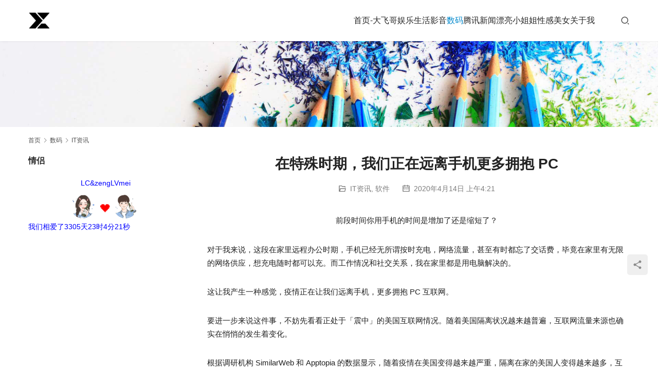

--- FILE ---
content_type: text/html; charset=UTF-8
request_url: http://www.smdk000.com/shuma/rj/e72e9eb4f5.html
body_size: 15625
content:
<!DOCTYPE html>
<html lang="zh-CN">
<head>
<meta charset="UTF-8">
<meta http-equiv="X-UA-Compatible" content="IE=edge,chrome=1">
<meta name="renderer" content="webkit">
<meta name="viewport" content="width=device-width,initial-scale=1,maximum-scale=5">
<meta name="format-detection" content="telephone=no">
<title>在特殊时期，我们正在远离手机更多拥抱 PC | 悠然恍若隔世梦</title>
<meta name="description" content="前段时间你用手机的时间是增加了还是缩短了？ 对于我来说，这段在家里远程办公时期，手机已经无所谓按时充电，网络流量，甚至有时都忘了交话费，毕竟在家里有无限的网络供应，想充电随时都可以充。而工作情况和社交关系，我在家里都是用电脑解决的。这让我产生一种感觉，疫情正在让我们远离手机，更多拥抱 PC 互联网。要进一步来说这件事，…">
<meta property="og:type" content="article">
<meta property="og:url" content="http://www.smdk000.com/shuma/rj/e72e9eb4f5.html">
<meta property="og:site_name" content="悠然恍若隔世梦">
<meta property="og:title" content="在特殊时期，我们正在远离手机更多拥抱 PC">
<meta property="og:image" content="http://www.smdk000.com/wp-content/uploads/2020/04/3-1586839983.jpeg">
<meta property="og:description" content="前段时间你用手机的时间是增加了还是缩短了？ 对于我来说，这段在家里远程办公时期，手机已经无所谓按时充电，网络流量，甚至有时都忘了交话费，毕竟在家里有无限的网络供应，想充电随时都可以充。而工作情况和社交关系，我在家里都是用电脑解决的。这让我产生一种感觉，疫情正在让我们远离手机，更多拥抱 PC 互联网。要进一步来说这件事，…">
<link rel="canonical" href="http://www.smdk000.com/shuma/rj/e72e9eb4f5.html">
<meta name="applicable-device" content="pc,mobile">
<meta http-equiv="Cache-Control" content="no-transform">
<link rel='stylesheet' id='wxsync_main_css-css' href='http://www.smdk000.com/wp-content/plugins/wxsync/libs/wxsync.css?ver=1.0.2' type='text/css' media='screen' />
<link rel='stylesheet' id='stylesheet-css' href='//www.smdk000.com/wp-content/uploads/wpcom/style.5.21.1.1764777269.css?ver=5.21.1' type='text/css' media='all' />
<link rel='stylesheet' id='font-awesome-css' href='http://www.smdk000.com/wp-content/themes/module/themer/assets/css/font-awesome.css?ver=5.21.1' type='text/css' media='all' />
<link rel='stylesheet' id='wp-block-library-css' href='http://www.smdk000.com/wp-includes/css/dist/block-library/style.min.css?ver=6.2.2' type='text/css' media='all' />
<link rel='stylesheet' id='classic-theme-styles-css' href='http://www.smdk000.com/wp-includes/css/classic-themes.min.css?ver=6.2.2' type='text/css' media='all' />
<style id='global-styles-inline-css' type='text/css'>
body{--wp--preset--color--black: #000000;--wp--preset--color--cyan-bluish-gray: #abb8c3;--wp--preset--color--white: #ffffff;--wp--preset--color--pale-pink: #f78da7;--wp--preset--color--vivid-red: #cf2e2e;--wp--preset--color--luminous-vivid-orange: #ff6900;--wp--preset--color--luminous-vivid-amber: #fcb900;--wp--preset--color--light-green-cyan: #7bdcb5;--wp--preset--color--vivid-green-cyan: #00d084;--wp--preset--color--pale-cyan-blue: #8ed1fc;--wp--preset--color--vivid-cyan-blue: #0693e3;--wp--preset--color--vivid-purple: #9b51e0;--wp--preset--gradient--vivid-cyan-blue-to-vivid-purple: linear-gradient(135deg,rgba(6,147,227,1) 0%,rgb(155,81,224) 100%);--wp--preset--gradient--light-green-cyan-to-vivid-green-cyan: linear-gradient(135deg,rgb(122,220,180) 0%,rgb(0,208,130) 100%);--wp--preset--gradient--luminous-vivid-amber-to-luminous-vivid-orange: linear-gradient(135deg,rgba(252,185,0,1) 0%,rgba(255,105,0,1) 100%);--wp--preset--gradient--luminous-vivid-orange-to-vivid-red: linear-gradient(135deg,rgba(255,105,0,1) 0%,rgb(207,46,46) 100%);--wp--preset--gradient--very-light-gray-to-cyan-bluish-gray: linear-gradient(135deg,rgb(238,238,238) 0%,rgb(169,184,195) 100%);--wp--preset--gradient--cool-to-warm-spectrum: linear-gradient(135deg,rgb(74,234,220) 0%,rgb(151,120,209) 20%,rgb(207,42,186) 40%,rgb(238,44,130) 60%,rgb(251,105,98) 80%,rgb(254,248,76) 100%);--wp--preset--gradient--blush-light-purple: linear-gradient(135deg,rgb(255,206,236) 0%,rgb(152,150,240) 100%);--wp--preset--gradient--blush-bordeaux: linear-gradient(135deg,rgb(254,205,165) 0%,rgb(254,45,45) 50%,rgb(107,0,62) 100%);--wp--preset--gradient--luminous-dusk: linear-gradient(135deg,rgb(255,203,112) 0%,rgb(199,81,192) 50%,rgb(65,88,208) 100%);--wp--preset--gradient--pale-ocean: linear-gradient(135deg,rgb(255,245,203) 0%,rgb(182,227,212) 50%,rgb(51,167,181) 100%);--wp--preset--gradient--electric-grass: linear-gradient(135deg,rgb(202,248,128) 0%,rgb(113,206,126) 100%);--wp--preset--gradient--midnight: linear-gradient(135deg,rgb(2,3,129) 0%,rgb(40,116,252) 100%);--wp--preset--duotone--dark-grayscale: url('#wp-duotone-dark-grayscale');--wp--preset--duotone--grayscale: url('#wp-duotone-grayscale');--wp--preset--duotone--purple-yellow: url('#wp-duotone-purple-yellow');--wp--preset--duotone--blue-red: url('#wp-duotone-blue-red');--wp--preset--duotone--midnight: url('#wp-duotone-midnight');--wp--preset--duotone--magenta-yellow: url('#wp-duotone-magenta-yellow');--wp--preset--duotone--purple-green: url('#wp-duotone-purple-green');--wp--preset--duotone--blue-orange: url('#wp-duotone-blue-orange');--wp--preset--font-size--small: 13px;--wp--preset--font-size--medium: 20px;--wp--preset--font-size--large: 36px;--wp--preset--font-size--x-large: 42px;--wp--preset--spacing--20: 0.44rem;--wp--preset--spacing--30: 0.67rem;--wp--preset--spacing--40: 1rem;--wp--preset--spacing--50: 1.5rem;--wp--preset--spacing--60: 2.25rem;--wp--preset--spacing--70: 3.38rem;--wp--preset--spacing--80: 5.06rem;--wp--preset--shadow--natural: 6px 6px 9px rgba(0, 0, 0, 0.2);--wp--preset--shadow--deep: 12px 12px 50px rgba(0, 0, 0, 0.4);--wp--preset--shadow--sharp: 6px 6px 0px rgba(0, 0, 0, 0.2);--wp--preset--shadow--outlined: 6px 6px 0px -3px rgba(255, 255, 255, 1), 6px 6px rgba(0, 0, 0, 1);--wp--preset--shadow--crisp: 6px 6px 0px rgba(0, 0, 0, 1);}:where(.is-layout-flex){gap: 0.5em;}body .is-layout-flow > .alignleft{float: left;margin-inline-start: 0;margin-inline-end: 2em;}body .is-layout-flow > .alignright{float: right;margin-inline-start: 2em;margin-inline-end: 0;}body .is-layout-flow > .aligncenter{margin-left: auto !important;margin-right: auto !important;}body .is-layout-constrained > .alignleft{float: left;margin-inline-start: 0;margin-inline-end: 2em;}body .is-layout-constrained > .alignright{float: right;margin-inline-start: 2em;margin-inline-end: 0;}body .is-layout-constrained > .aligncenter{margin-left: auto !important;margin-right: auto !important;}body .is-layout-constrained > :where(:not(.alignleft):not(.alignright):not(.alignfull)){max-width: var(--wp--style--global--content-size);margin-left: auto !important;margin-right: auto !important;}body .is-layout-constrained > .alignwide{max-width: var(--wp--style--global--wide-size);}body .is-layout-flex{display: flex;}body .is-layout-flex{flex-wrap: wrap;align-items: center;}body .is-layout-flex > *{margin: 0;}:where(.wp-block-columns.is-layout-flex){gap: 2em;}.has-black-color{color: var(--wp--preset--color--black) !important;}.has-cyan-bluish-gray-color{color: var(--wp--preset--color--cyan-bluish-gray) !important;}.has-white-color{color: var(--wp--preset--color--white) !important;}.has-pale-pink-color{color: var(--wp--preset--color--pale-pink) !important;}.has-vivid-red-color{color: var(--wp--preset--color--vivid-red) !important;}.has-luminous-vivid-orange-color{color: var(--wp--preset--color--luminous-vivid-orange) !important;}.has-luminous-vivid-amber-color{color: var(--wp--preset--color--luminous-vivid-amber) !important;}.has-light-green-cyan-color{color: var(--wp--preset--color--light-green-cyan) !important;}.has-vivid-green-cyan-color{color: var(--wp--preset--color--vivid-green-cyan) !important;}.has-pale-cyan-blue-color{color: var(--wp--preset--color--pale-cyan-blue) !important;}.has-vivid-cyan-blue-color{color: var(--wp--preset--color--vivid-cyan-blue) !important;}.has-vivid-purple-color{color: var(--wp--preset--color--vivid-purple) !important;}.has-black-background-color{background-color: var(--wp--preset--color--black) !important;}.has-cyan-bluish-gray-background-color{background-color: var(--wp--preset--color--cyan-bluish-gray) !important;}.has-white-background-color{background-color: var(--wp--preset--color--white) !important;}.has-pale-pink-background-color{background-color: var(--wp--preset--color--pale-pink) !important;}.has-vivid-red-background-color{background-color: var(--wp--preset--color--vivid-red) !important;}.has-luminous-vivid-orange-background-color{background-color: var(--wp--preset--color--luminous-vivid-orange) !important;}.has-luminous-vivid-amber-background-color{background-color: var(--wp--preset--color--luminous-vivid-amber) !important;}.has-light-green-cyan-background-color{background-color: var(--wp--preset--color--light-green-cyan) !important;}.has-vivid-green-cyan-background-color{background-color: var(--wp--preset--color--vivid-green-cyan) !important;}.has-pale-cyan-blue-background-color{background-color: var(--wp--preset--color--pale-cyan-blue) !important;}.has-vivid-cyan-blue-background-color{background-color: var(--wp--preset--color--vivid-cyan-blue) !important;}.has-vivid-purple-background-color{background-color: var(--wp--preset--color--vivid-purple) !important;}.has-black-border-color{border-color: var(--wp--preset--color--black) !important;}.has-cyan-bluish-gray-border-color{border-color: var(--wp--preset--color--cyan-bluish-gray) !important;}.has-white-border-color{border-color: var(--wp--preset--color--white) !important;}.has-pale-pink-border-color{border-color: var(--wp--preset--color--pale-pink) !important;}.has-vivid-red-border-color{border-color: var(--wp--preset--color--vivid-red) !important;}.has-luminous-vivid-orange-border-color{border-color: var(--wp--preset--color--luminous-vivid-orange) !important;}.has-luminous-vivid-amber-border-color{border-color: var(--wp--preset--color--luminous-vivid-amber) !important;}.has-light-green-cyan-border-color{border-color: var(--wp--preset--color--light-green-cyan) !important;}.has-vivid-green-cyan-border-color{border-color: var(--wp--preset--color--vivid-green-cyan) !important;}.has-pale-cyan-blue-border-color{border-color: var(--wp--preset--color--pale-cyan-blue) !important;}.has-vivid-cyan-blue-border-color{border-color: var(--wp--preset--color--vivid-cyan-blue) !important;}.has-vivid-purple-border-color{border-color: var(--wp--preset--color--vivid-purple) !important;}.has-vivid-cyan-blue-to-vivid-purple-gradient-background{background: var(--wp--preset--gradient--vivid-cyan-blue-to-vivid-purple) !important;}.has-light-green-cyan-to-vivid-green-cyan-gradient-background{background: var(--wp--preset--gradient--light-green-cyan-to-vivid-green-cyan) !important;}.has-luminous-vivid-amber-to-luminous-vivid-orange-gradient-background{background: var(--wp--preset--gradient--luminous-vivid-amber-to-luminous-vivid-orange) !important;}.has-luminous-vivid-orange-to-vivid-red-gradient-background{background: var(--wp--preset--gradient--luminous-vivid-orange-to-vivid-red) !important;}.has-very-light-gray-to-cyan-bluish-gray-gradient-background{background: var(--wp--preset--gradient--very-light-gray-to-cyan-bluish-gray) !important;}.has-cool-to-warm-spectrum-gradient-background{background: var(--wp--preset--gradient--cool-to-warm-spectrum) !important;}.has-blush-light-purple-gradient-background{background: var(--wp--preset--gradient--blush-light-purple) !important;}.has-blush-bordeaux-gradient-background{background: var(--wp--preset--gradient--blush-bordeaux) !important;}.has-luminous-dusk-gradient-background{background: var(--wp--preset--gradient--luminous-dusk) !important;}.has-pale-ocean-gradient-background{background: var(--wp--preset--gradient--pale-ocean) !important;}.has-electric-grass-gradient-background{background: var(--wp--preset--gradient--electric-grass) !important;}.has-midnight-gradient-background{background: var(--wp--preset--gradient--midnight) !important;}.has-small-font-size{font-size: var(--wp--preset--font-size--small) !important;}.has-medium-font-size{font-size: var(--wp--preset--font-size--medium) !important;}.has-large-font-size{font-size: var(--wp--preset--font-size--large) !important;}.has-x-large-font-size{font-size: var(--wp--preset--font-size--x-large) !important;}
.wp-block-navigation a:where(:not(.wp-element-button)){color: inherit;}
:where(.wp-block-columns.is-layout-flex){gap: 2em;}
.wp-block-pullquote{font-size: 1.5em;line-height: 1.6;}
</style>
<link rel='stylesheet' id='bbp-default-css' href='http://www.smdk000.com/wp-content/plugins/bbpress/templates/default/css/bbpress.min.css?ver=2.6.9' type='text/css' media='all' />
<link rel='stylesheet' id='wpdm-font-awesome-css' href='http://www.smdk000.com/wp-content/plugins/download-manager/assets/fontawesome/css/all.min.css?ver=6.2.2' type='text/css' media='all' />
<link rel='stylesheet' id='wpdm-frontend-css-css' href='http://www.smdk000.com/wp-content/plugins/download-manager/assets/bootstrap/css/bootstrap.min.css?ver=6.2.2' type='text/css' media='all' />
<link rel='stylesheet' id='wpdm-front-css' href='http://www.smdk000.com/wp-content/plugins/download-manager/assets/css/front.css?ver=6.2.2' type='text/css' media='all' />
<link rel='stylesheet' id='minapperprismCSS-css' href='http://www.smdk000.com/wp-content/plugins/rest-api-to-wechat/includes/css/prism/prism.css?ver=6.2.2' type='text/css' media='all' />
<link rel='stylesheet' id='minapperprismsToolbarCSS-css' href='http://www.smdk000.com/wp-content/plugins/rest-api-to-wechat/includes/css/prism/prism-toolbar.css?ver=6.2.2' type='text/css' media='all' />
<link rel='stylesheet' id='minapperprismLinenumbersCSS-css' href='http://www.smdk000.com/wp-content/plugins/rest-api-to-wechat/includes/css/prism/prism-line-numbers.css?ver=6.2.2' type='text/css' media='all' />
<link rel='stylesheet' id='minapperprismsShowLanguageCSS-css' href='http://www.smdk000.com/wp-content/plugins/rest-api-to-wechat/includes/css/prism/prism-show-language.css?ver=6.2.2' type='text/css' media='all' />
<link rel='stylesheet' id='ce_responsive-css' href='http://www.smdk000.com/wp-content/plugins/simple-embed-code/css/video-container.min.css?ver=2.3.8' type='text/css' media='all' />
<link rel='stylesheet' id='wbp-magicpost-css' href='http://www.smdk000.com/wp-content/plugins/magicpost/assets/wbp_magicpost.css?ver=1.3.0' type='text/css' media='all' />
<script type='text/javascript' src='http://www.smdk000.com/wp-includes/js/jquery/jquery.min.js?ver=3.6.4' id='jquery-core-js'></script>
<script type='text/javascript' src='http://www.smdk000.com/wp-includes/js/jquery/jquery-migrate.min.js?ver=3.4.0' id='jquery-migrate-js'></script>
<script type='text/javascript' src='http://www.smdk000.com/wp-content/plugins/download-manager/assets/bootstrap/js/popper.min.js?ver=6.2.2' id='wpdm-poper-js'></script>
<script type='text/javascript' src='http://www.smdk000.com/wp-content/plugins/download-manager/assets/bootstrap/js/bootstrap.min.js?ver=6.2.2' id='wpdm-frontend-js-js'></script>
<script type='text/javascript' id='wpdm-frontjs-js-extra'>
/* <![CDATA[ */
var wpdm_url = {"home":"http:\/\/www.smdk000.com\/","site":"http:\/\/www.smdk000.com\/","ajax":"http:\/\/www.smdk000.com\/wp-admin\/admin-ajax.php"};
var wpdm_js = {"spinner":"<i class=\"fas fa-sun fa-spin\"><\/i>","client_id":"5e6b9fba7bf165bc28d0b4f2b63d05e4"};
var wpdm_strings = {"pass_var":"Password Verified!","pass_var_q":"Please click following button to start download.","start_dl":"Start Download"};
/* ]]> */
</script>
<script type='text/javascript' src='http://www.smdk000.com/wp-content/plugins/download-manager/assets/js/front.js?ver=3.2.86' id='wpdm-frontjs-js'></script>
<script type='text/javascript' src='http://www.smdk000.com/wp-content/plugins/rest-api-to-wechat/includes/js/prism/prism.min.js?ver=6.2.2' id='minapperprismJS-js'></script>
<script type='text/javascript' src='http://www.smdk000.com/wp-content/plugins/rest-api-to-wechat/includes/js/prism/prism-toolbar.js?ver=6.2.2' id='minapperprismToolbarJS-js'></script>
<script type='text/javascript' src='http://www.smdk000.com/wp-content/plugins/rest-api-to-wechat/includes/js/prism/prism-line-numbers.js?ver=6.2.2' id='minapperprismLinenumbersJS-js'></script>
<script type='text/javascript' src='http://www.smdk000.com/wp-content/plugins/rest-api-to-wechat/includes/js/prism/prism-show-language.js?ver=6.2.2' id='minapperprismShowLanguageJS-js'></script>
<script type='text/javascript' src='http://www.smdk000.com/wp-content/plugins/rest-api-to-wechat/includes/js/prism/prism-copy-to-clipboard.js?ver=6.2.2' id='minapperprismCopyToClipboardJS-js'></script>
<script type='text/javascript' id='wp-statistics-tracker-js-extra'>
/* <![CDATA[ */
var WP_Statistics_Tracker_Object = {"hitRequestUrl":"http:\/\/www.smdk000.com\/wp-json\/wp-statistics\/v2\/hit?wp_statistics_hit_rest=yes&track_all=1&current_page_type=post&current_page_id=6750&search_query&page_uri=L3NodW1hL3JqL2U3MmU5ZWI0ZjUuaHRtbA=","keepOnlineRequestUrl":"http:\/\/www.smdk000.com\/wp-json\/wp-statistics\/v2\/online?wp_statistics_hit_rest=yes&track_all=1&current_page_type=post&current_page_id=6750&search_query&page_uri=L3NodW1hL3JqL2U3MmU5ZWI0ZjUuaHRtbA=","option":{"dntEnabled":false,"cacheCompatibility":""}};
/* ]]> */
</script>
<script type='text/javascript' src='http://www.smdk000.com/wp-content/plugins/wp-statistics/assets/js/tracker.js?ver=6.2.2' id='wp-statistics-tracker-js'></script>
<link rel="EditURI" type="application/rsd+xml" title="RSD" href="http://www.smdk000.com/xmlrpc.php?rsd" />
<link rel="wlwmanifest" type="application/wlwmanifest+xml" href="http://www.smdk000.com/wp-includes/wlwmanifest.xml" />
<script type="text/javascript">

</script>
<style type="text/css">

</style>
<!-- Analytics by WP Statistics v14.5.2 - https://wp-statistics.com/ -->
<link rel="icon" href="http://www.smdk000.com/wp-content/uploads/2018/02/cropped-梦.png" sizes="32x32" />
<link rel="icon" href="http://www.smdk000.com/wp-content/uploads/2018/02/cropped-梦.png" sizes="192x192" />
<link rel="apple-touch-icon" href="http://www.smdk000.com/wp-content/uploads/2018/02/cropped-梦.png" />
<meta name="msapplication-TileImage" content="http://www.smdk000.com/wp-content/uploads/2018/02/cropped-梦.png" />
<meta name="generator" content="WordPress Download Manager 3.2.86" />
                <style>
        /* WPDM Link Template Styles */        </style>
                <style>

            :root {
                --color-primary: #4a8eff;
                --color-primary-rgb: 74, 142, 255;
                --color-primary-hover: #5998ff;
                --color-primary-active: #3281ff;
                --color-secondary: #6c757d;
                --color-secondary-rgb: 108, 117, 125;
                --color-secondary-hover: #6c757d;
                --color-secondary-active: #6c757d;
                --color-success: #018e11;
                --color-success-rgb: 1, 142, 17;
                --color-success-hover: #0aad01;
                --color-success-active: #0c8c01;
                --color-info: #2CA8FF;
                --color-info-rgb: 44, 168, 255;
                --color-info-hover: #2CA8FF;
                --color-info-active: #2CA8FF;
                --color-warning: #FFB236;
                --color-warning-rgb: 255, 178, 54;
                --color-warning-hover: #FFB236;
                --color-warning-active: #FFB236;
                --color-danger: #ff5062;
                --color-danger-rgb: 255, 80, 98;
                --color-danger-hover: #ff5062;
                --color-danger-active: #ff5062;
                --color-green: #30b570;
                --color-blue: #0073ff;
                --color-purple: #8557D3;
                --color-red: #ff5062;
                --color-muted: rgba(69, 89, 122, 0.6);
                --wpdm-font: "Rubik", -apple-system, BlinkMacSystemFont, "Segoe UI", Roboto, Helvetica, Arial, sans-serif, "Apple Color Emoji", "Segoe UI Emoji", "Segoe UI Symbol";
            }

            .wpdm-download-link.btn.btn-primary {
                border-radius: 4px;
            }


        </style>
        <!--[if lte IE 11]><script src="http://www.smdk000.com/wp-content/themes/module/js/update.js"></script><![endif]-->
</head>
<body class="post-template-default single single-post postid-6750 single-format-standard lang-cn header-fixed">
<header id="header" class="header">
    <div class="container header-wrap">
        <div class="navbar-header">
                        <div class="logo">
                <a href="http://www.smdk000.com/" rel="home"><img src="http://www.smdk000.com/wp-content/uploads/2024/03/20240322113738603.png" alt="悠然恍若隔世梦"></a>
            </div>
            <button type="button" class="navbar-toggle collapsed" data-toggle="collapse" data-target=".navbar-menu">
                <span class="icon-bar icon-bar-1"></span>
                <span class="icon-bar icon-bar-2"></span>
                <span class="icon-bar icon-bar-3"></span>
            </button>
        </div>

        <nav class="collapse navbar-collapse navbar-menu navbar-right mobile-style-0">
            <ul id="menu-%e4%b8%bb%e9%a2%98" class="nav navbar-nav main-menu wpcom-adv-menu menu-hover-style-1"><li class="menu-item"><a href="http://www.smdk000.com/">首页-大飞哥</a></li>
<li class="menu-item dropdown"><a href="http://www.smdk000.com/category/ylsh" class="dropdown-toggle">娱乐生活</a>
<ul class="dropdown-menu menu-item-wrap menu-item-col-4">
	<li class="menu-item"><a href="http://www.smdk000.com/category/ylsh/%e6%91%84%e5%bd%b1">摄影</a></li>
	<li class="menu-item"><a href="http://www.smdk000.com/category/ylsh/ly">旅游</a></li>
	<li class="menu-item"><a href="http://www.smdk000.com/category/ylsh/rz">日志</a></li>
	<li class="menu-item"><a href="http://www.smdk000.com/category/ylsh/qs">趣事</a></li>
</ul>
</li>
<li class="menu-item dropdown"><a href="http://www.smdk000.com/category/yy" class="dropdown-toggle">影音</a>
<ul class="dropdown-menu menu-item-wrap menu-item-col-3">
	<li class="menu-item"><a href="http://www.smdk000.com/category/yy/wd">文档</a></li>
	<li class="menu-item"><a href="http://www.smdk000.com/category/yy/mj">美到爆的孙允珠</a></li>
	<li class="menu-item"><a href="http://www.smdk000.com/category/yy/mw">美文</a></li>
</ul>
</li>
<li class="menu-item current-post-ancestor active dropdown"><a href="http://www.smdk000.com/category/shuma" class="dropdown-toggle">数码</a>
<ul class="dropdown-menu menu-item-wrap menu-item-col-4">
	<li class="menu-item current-post-ancestor current-post-parent active"><a href="http://www.smdk000.com/category/shuma/itzx">IT资讯</a></li>
	<li class="menu-item"><a href="http://www.smdk000.com/category/shuma/itzx/%e5%85%ac%e5%91%8a">公告</a></li>
	<li class="menu-item"><a href="http://www.smdk000.com/category/shuma/mac">MacOS</a></li>
	<li class="menu-item current-post-ancestor current-post-parent active"><a href="http://www.smdk000.com/category/shuma/rj">软件</a></li>
</ul>
</li>
<li class="menu-item"><a href="http://www.smdk000.com/category/txxw">腾讯新闻</a></li>
<li class="menu-item"><a href="http://www.smdk000.com/category/plxjj">漂亮小姐姐</a></li>
<li class="menu-item"><a href="http://www.smdk000.com/category/piaolgirls">性感美女</a></li>
<li class="menu-item"><a href="http://www.smdk000.com/%e5%85%b3%e4%ba%8e%e6%88%91">关于我</a></li>
</ul><!-- /.navbar-collapse -->

            <div class="navbar-action">
                                    <div class="search-index">
                        <a class="search-icon" href="javascript:;" aria-label="搜索"><i class="wpcom-icon wi"><svg aria-hidden="true"><use xlink:href="#wi-search"></use></svg></i></a>
                        <form class="search-form" action="http://www.smdk000.com" method="get" role="search">
    <input type="text" class="keyword" name="s" maxlength="100" placeholder="输入关键词搜索..." value="">
    <button type="submit" class="submit" aria-label="Search"><i class="wpcom-icon wi"><svg aria-hidden="true"><use xlink:href="#wi-search"></use></svg></i></button>
</form>                    </div><!-- /.search-index -->
                                
                            </div>
        </nav>
    </div><!-- /.container -->
</header>
<div id="wrap">
<div class="banner banner-style-none">
    <img class="banner-img" src="http://www.smdk000.com/wp-content/themes/module/images/banner.jpg" alt="banner">
            <div class="banner-content">
            <div class="container">
                                            </div>
        </div>
    </div>
    <div class="container wrap">
        <ol class="breadcrumb" vocab="https://schema.org/" typeof="BreadcrumbList"><li class="home" property="itemListElement" typeof="ListItem"><a href="http://www.smdk000.com" property="item" typeof="WebPage"><span property="name" class="hide">悠然恍若隔世梦</span>首页</a><meta property="position" content="1"></li><li property="itemListElement" typeof="ListItem"><i class="wpcom-icon wi"><svg aria-hidden="true"><use xlink:href="#wi-arrow-right-3"></use></svg></i><a href="http://www.smdk000.com/category/shuma" property="item" typeof="WebPage"><span property="name">数码</span></a><meta property="position" content="2"></li><li property="itemListElement" typeof="ListItem"><i class="wpcom-icon wi"><svg aria-hidden="true"><use xlink:href="#wi-arrow-right-3"></use></svg></i><a href="http://www.smdk000.com/category/shuma/itzx" property="item" typeof="WebPage"><span property="name">IT资讯</span></a><meta property="position" content="3"></li></ol>        <div class="main">
                            <div class="entry">
                                        <h1 class="entry-title">在特殊时期，我们正在远离手机更多拥抱 PC</h1>
                    <div class="entry-meta">
        <span class="entry-emta-item"><i class="wpcom-icon wi"><svg aria-hidden="true"><use xlink:href="#wi-folder-open"></use></svg></i> <a href="http://www.smdk000.com/category/shuma/itzx" rel="category tag">IT资讯</a>, <a href="http://www.smdk000.com/category/shuma/rj" rel="category tag">软件</a></span>
    <time class="entry-emta-item entry-date published" datetime="2020-04-14T04:21:54+08:00" pubdate>
        <i class="wpcom-icon wi"><svg aria-hidden="true"><use xlink:href="#wi-date"></use></svg></i> 2020年4月14日 上午4:21    </time>
    </div>                                        <div class="entry-content">
                        <div class="bpp-post-content">
<p style="text-align: center;"><span style="color: #222222; font-size: 15px;">前段时间你用手机的时间是增加了还是缩短了？</span></p>
<section style="font-size: 16px; margin-right: 8px; margin-left: 8px;">
<section style="color: #4e4f50; font-size: 15px; line-height: 1.75; margin-top: 30px; margin-bottom: 30px;"><span style="color: #222222;">对于我来说，这段在家里远程办公时期，手机已经无所谓按时充电，网络流量，甚至有时都忘了交话费，毕竟在家里有无限的网络供应，想充电随时都可以充。而工作情况和社交关系，我在家里都是用电脑解决的。</span></section>
<section style="color: #4e4f50; font-size: 15px; line-height: 1.75; margin-top: 30px; margin-bottom: 30px;"><span style="color: #222222;">这让我产生一种感觉，疫情正在让我们远离手机，更多拥抱 PC 互联网。</span></section>
<section style="color: #4e4f50; font-size: 15px; line-height: 1.75; margin-top: 30px; margin-bottom: 30px;"><span style="color: #222222;">要进一步来说这件事，不妨先看看正处于「震中」的美国互联网情况。随着美国隔离状况越来越普遍，互联网流量来源也确实在悄悄的发生着变化。</span></section>
<section style="color: #4e4f50; font-size: 15px; line-height: 1.75; margin-top: 30px; margin-bottom: 30px;"><span style="color: #222222;">根据调研机构 SimilarWeb 和 Apptopia 的数据显示，随着疫情在美国变得越来越严重，隔离在家的美国人变得越来越多，互联网线上娱乐的需求正在显著增加。</span></section>
<section style="margin: 30px auto 8px; text-align: center; width: 100%; font-size: 0px;"><noscript><img decoding="async" class=" aligncenter" style="display: inline-block; width: auto;" title="在特殊时期，我们正在远离手机更多拥抱 PC" src="http://www.smdk000.com/wp-content/uploads/2020/04/7-1586839985.png" alt="在特殊时期，我们正在远离手机更多拥抱 PC" /></noscript><img decoding="async" class=" aligncenter j-lazy" style="display: inline-block; width: auto;" title="在特殊时期，我们正在远离手机更多拥抱 PC" src="http://www.smdk000.com/wp-content/themes/module/themer/assets/images/lazy.png" data-original="http://www.smdk000.com/wp-content/uploads/2020/04/7-1586839985.png" alt="在特殊时期，我们正在远离手机更多拥抱 PC" /></section>
<section style="color: #4e4f50; font-size: 15px; line-height: 1.75; margin-top: 30px; margin-bottom: 30px;"><span style="color: #222222;">人们开始更多的使用 Youtube 和 Netflix 这样的线上视频服务，并更多采用 Facebook 来进行社交联系。</span></section>
<section style="color: #4e4f50; font-size: 15px; line-height: 1.75; margin-top: 30px; margin-bottom: 30px;"><span style="color: #222222;">在过去的几年中，移动互联网的兴起和 PC 互联网的衰落是一个大潮，人们开始主要在手机上通过应用来消费内容而非电脑。而现在来看，电脑带来的网站流量已经出现了明显抬头的现象。</span></section>
<section style="color: #4e4f50; font-size: 15px; line-height: 1.75; margin-top: 30px; margin-bottom: 30px;"><span style="color: #222222;">从 1月 21 日的平均值到 3 月 24 日的平均值来看，Facebook 网站的流量增长了 27%，Netflix 增长了 16%，Youtube 增长了 15.3%，注意这里是网页端流量的增长。</span></section>
<section style="margin: 30px auto 8px; text-align: center; width: 100%; font-size: 0px;"><noscript><img decoding="async" class=" aligncenter" style="display: inline-block; width: auto;" title="在特殊时期，我们正在远离手机更多拥抱 PC" src="http://www.smdk000.com/wp-content/uploads/2020/04/1-1586839987.png" alt="在特殊时期，我们正在远离手机更多拥抱 PC" /></noscript><img decoding="async" class=" aligncenter j-lazy" style="display: inline-block; width: auto;" title="在特殊时期，我们正在远离手机更多拥抱 PC" src="http://www.smdk000.com/wp-content/themes/module/themer/assets/images/lazy.png" data-original="http://www.smdk000.com/wp-content/uploads/2020/04/1-1586839987.png" alt="在特殊时期，我们正在远离手机更多拥抱 PC" /></section>
<section style="color: #4e4f50; font-size: 15px; line-height: 1.75; margin-top: 30px; margin-bottom: 30px;"><span style="color: #222222;">与之相对的，移动端流量变化却没有多大起色，Facebook 应用端流量增长 1.1%，Netflix 增长 0.3%，Youtube 甚至还下降了 4.5%。</span></section>
<section style="color: #4e4f50; font-size: 15px; line-height: 1.75; margin-top: 30px; margin-bottom: 30px;"><span style="color: #222222;">从时间数据来看，美国人在移动端应用的使用几乎没有增长，更可能的情况是把之前用于出门的时间换成了用电脑浏览网站的时间。</span></section>
<section style="margin: 30px auto 8px; text-align: center; width: 100%; font-size: 0px;"><noscript><img decoding="async" class=" aligncenter" style="display: inline-block; width: auto;" title="在特殊时期，我们正在远离手机更多拥抱 PC" src="http://www.smdk000.com/wp-content/uploads/2020/04/4-1586839988.png" alt="在特殊时期，我们正在远离手机更多拥抱 PC" /></noscript><img decoding="async" class=" aligncenter j-lazy" style="display: inline-block; width: auto;" title="在特殊时期，我们正在远离手机更多拥抱 PC" src="http://www.smdk000.com/wp-content/themes/module/themer/assets/images/lazy.png" data-original="http://www.smdk000.com/wp-content/uploads/2020/04/4-1586839988.png" alt="在特殊时期，我们正在远离手机更多拥抱 PC" /></section>
<section style="color: #4e4f50; font-size: 15px; line-height: 1.75; margin-top: 30px; margin-bottom: 30px;"><span style="color: #222222;">根据调研机构 StatCounter 的统计，在 2016 年 10 月的时候，全球移动端流量就已经超越了 PC 端流量。爱立信在当年还发布了预测报告，预言到 2022 年时全球将会有九成的流量来自移动端。</span></section>
<section style="color: #4e4f50; font-size: 15px; line-height: 1.75; margin-top: 30px; margin-bottom: 30px;"><span style="color: #222222;">这不得不说是一个特殊的现象。</span></section>
<section style="margin: 30px 8px; text-align: center;"><noscript><img decoding="async" class=" aligncenter" style="width: 32px; height: 12px;" title="在特殊时期，我们正在远离手机更多拥抱 PC" src="http://www.smdk000.com/wp-content/uploads/2020/04/10-1586839990.png" alt="在特殊时期，我们正在远离手机更多拥抱 PC" /></noscript><img decoding="async" class=" aligncenter j-lazy" style="width: 32px; height: 12px;" title="在特殊时期，我们正在远离手机更多拥抱 PC" src="http://www.smdk000.com/wp-content/themes/module/themer/assets/images/lazy.png" data-original="http://www.smdk000.com/wp-content/uploads/2020/04/10-1586839990.png" alt="在特殊时期，我们正在远离手机更多拥抱 PC" /></section>
<section style="color: #0e0e0e; line-height: 1.5; font-weight: bold; margin-top: 30px; margin-bottom: 30px; font-size: 20px;"><span style="color: #000000;">为什么用手机少了，电脑多了</span></section>
<section style="color: #4e4f50; font-size: 15px; line-height: 1.75; margin-top: 30px; margin-bottom: 30px;"><span style="color: #222222;">如果我们从直觉上出发，因为疫情原因被隔离在家时，应该是玩手机的时间变得更多了，在家里可以更懒惰，更无节制的去玩手机，摸一会鱼也不容易被发现，可以躺在沙发上玩手机，可以坐在地毯上玩手机，更可以赖床不起玩手机。</span></section>
<section style="color: #4e4f50; font-size: 15px; line-height: 1.75; margin-top: 30px; margin-bottom: 30px;"><span style="color: #222222;">但统计数据证明，移动端的流量并没有明显增长，此消彼长之下甚至可以说，疫情正在让我们远离手机。</span></section>
<section style="color: #4e4f50; font-size: 15px; line-height: 1.75; margin-top: 30px; margin-bottom: 30px;"><span style="color: #222222;">看来，即便闲暇的时间变多，人类并不会花更多的时间去玩手机。况且，某些原本是手机主场的场景还受到了疫情限制，比如通勤。</span></section>
<section style="margin: 30px auto 8px; text-align: center; width: 100%; font-size: 0px;"><noscript><img decoding="async" class=" aligncenter" style="display: inline-block; width: auto;" title="在特殊时期，我们正在远离手机更多拥抱 PC" src="http://www.smdk000.com/wp-content/uploads/2020/04/0-1586839990.jpeg" alt="在特殊时期，我们正在远离手机更多拥抱 PC" /></noscript><img decoding="async" class=" aligncenter j-lazy" style="display: inline-block; width: auto;" title="在特殊时期，我们正在远离手机更多拥抱 PC" src="http://www.smdk000.com/wp-content/themes/module/themer/assets/images/lazy.png" data-original="http://www.smdk000.com/wp-content/uploads/2020/04/0-1586839990.jpeg" alt="在特殊时期，我们正在远离手机更多拥抱 PC" /></section>
<section style="color: #4e4f50; font-size: 15px; line-height: 1.75; margin-top: 30px; margin-bottom: 30px;"><span style="color: #222222;">隔离让通勤这一行为消失，随之而来的还有通勤路上的内容消费模式，无论在国内还是国外，挤地铁途中看手机是很多人每天一早获取新闻的重要来源。而在隔离状态下对于移动端应用使用频率显然是一个打击。</span></section>
<section style="color: #4e4f50; font-size: 15px; line-height: 1.75; margin-top: 30px; margin-bottom: 30px;"><span style="color: #222222;">与之相对，电脑的启动有了更多的需求场景。</span></section>
<section style="color: #4e4f50; font-size: 15px; line-height: 1.75; margin-top: 30px; margin-bottom: 30px;"><span style="color: #222222;">远程办公或许是这一因素最大的驱动力，虽然很多人被隔离在家了，但依然需要每天进行远程办公，而远程办公几乎是一个打开电脑的硬性要求。也就是说，即便你在家里，但使用电脑的时间并不会显著减少，而这个时候电脑显示器的大尺寸就逐渐显出了优势。</span></section>
<section style="margin: 30px auto 8px; text-align: center; width: 100%; font-size: 0px;"><noscript><img decoding="async" class=" aligncenter" style="display: inline-block; width: auto;" title="在特殊时期，我们正在远离手机更多拥抱 PC" src="http://www.smdk000.com/wp-content/uploads/2020/04/2-1586839992.jpeg" alt="在特殊时期，我们正在远离手机更多拥抱 PC" /></noscript><img decoding="async" class=" aligncenter j-lazy" style="display: inline-block; width: auto;" title="在特殊时期，我们正在远离手机更多拥抱 PC" src="http://www.smdk000.com/wp-content/themes/module/themer/assets/images/lazy.png" data-original="http://www.smdk000.com/wp-content/uploads/2020/04/2-1586839992.jpeg" alt="在特殊时期，我们正在远离手机更多拥抱 PC" /></section>
<section style="color: #4e4f50; font-size: 15px; line-height: 1.75; margin-top: 30px; margin-bottom: 30px;"><span style="color: #222222;">尺寸优势在消化更高信息密度上有着天然优势，无论是日常办公还是远程会议，或者进行阅读和娱乐，大尺寸屏幕的物理优势总能带来更多愉悦感。</span></section>
<section style="color: #4e4f50; font-size: 15px; line-height: 1.75; margin-top: 30px; margin-bottom: 30px;"><span style="color: #222222;">另一方面这也显出出了工作模式的变化，在平时，上班和下班意味着工作状态的开始和结束，回到家以后很多人并不想再次打开电脑，而是选择电视或者手机进行休闲娱乐内容。</span></section>
<section style="color: #4e4f50; font-size: 15px; line-height: 1.75; margin-top: 30px; margin-bottom: 30px;"><span style="color: #222222;">还有一个典型感受关于「碎片时间」的变化。很多人觉得在家办公是碎片时间增加了，但其实并不是这样，从我个人的感受来说其实是「碎片时间」更容易按需分配，甚至可以说是减少了。</span></section>
<section style="margin: 30px auto 8px; text-align: center; width: 100%; font-size: 0px;"><noscript><img decoding="async" class=" aligncenter" style="display: inline-block; width: auto;" title="在特殊时期，我们正在远离手机更多拥抱 PC" src="http://www.smdk000.com/wp-content/uploads/2020/04/7-1586839993.jpeg" alt="在特殊时期，我们正在远离手机更多拥抱 PC" /></noscript><img decoding="async" class=" aligncenter j-lazy" style="display: inline-block; width: auto;" title="在特殊时期，我们正在远离手机更多拥抱 PC" src="http://www.smdk000.com/wp-content/themes/module/themer/assets/images/lazy.png" data-original="http://www.smdk000.com/wp-content/uploads/2020/04/7-1586839993.jpeg" alt="在特殊时期，我们正在远离手机更多拥抱 PC" /></section>
<section style="color: #4e4f50; font-size: 15px; line-height: 1.75; margin-top: 30px; margin-bottom: 30px;"><span style="color: #222222;">比如以往在通勤途中除了前面说的新闻需求外，很多人也会选择打上几盘手游，通过碎片时间来满足游戏需求。但是宅在之后时间不再受到环境限制，加上社交需求的被迫降低，很多人都选择了用整块的时间进行打游戏，无论是 Steam 还是主机游戏时间都出现了增长。</span></section>
<section style="color: #4e4f50; font-size: 15px; line-height: 1.75; margin-top: 30px; margin-bottom: 30px;"><span style="color: #222222;">同样受益的还有直播网站，比如 Twitch 这样的游戏直播网站，在美国疫情逐渐变严重的这期间增长了 20%，不过与之相对的是随着体育赛事的减少和停赛，自 1 月下旬以来，像 ESPN 这样的体育网站流量出现急剧下降。</span></section>
<section style="color: #4e4f50; font-size: 15px; line-height: 1.75; margin-top: 30px; margin-bottom: 30px;"><span style="color: #222222;">另外，越来越多的美国人开始通过网站来获取更多新闻，过去一个月，《纽约时报》和《华盛顿邮报》的网站流量均增长了 50％ 以上。人们变得更爱看网页新闻来即使更新当前的最新消息。</span></section>
<section style="margin: 30px 8px; text-align: center;"><noscript><img decoding="async" class=" aligncenter" style="width: 32px; height: 12px;" title="在特殊时期，我们正在远离手机更多拥抱 PC" src="http://www.smdk000.com/wp-content/uploads/2020/04/6-1586839994.png" alt="在特殊时期，我们正在远离手机更多拥抱 PC" /></noscript><img decoding="async" class=" aligncenter j-lazy" style="width: 32px; height: 12px;" title="在特殊时期，我们正在远离手机更多拥抱 PC" src="http://www.smdk000.com/wp-content/themes/module/themer/assets/images/lazy.png" data-original="http://www.smdk000.com/wp-content/uploads/2020/04/6-1586839994.png" alt="在特殊时期，我们正在远离手机更多拥抱 PC" /></section>
<section style="color: #0e0e0e; line-height: 1.5; font-weight: bold; margin-top: 30px; margin-bottom: 30px; font-size: 20px;"><span style="color: #000000;">只是特殊时期的一次「回光返照」</span></section>
<section style="color: #4e4f50; font-size: 15px; line-height: 1.75; margin-top: 30px; margin-bottom: 30px;"><span style="color: #222222;">不过有一件事是非常明确的，那就是 PC 互联网的「复兴」只是一次回光返照，是在特殊时期下发生的特殊情况，随着之后各国疫情好转和复工，人们又会回到朝九晚五的生活，下班回到家之后仍然会懒的再去开电脑。</span></section>
<section style="margin: 30px auto 8px; text-align: center; width: 100%; font-size: 0px;"><noscript><img decoding="async" class=" aligncenter" style="display: inline-block; width: auto;" title="在特殊时期，我们正在远离手机更多拥抱 PC" src="http://www.smdk000.com/wp-content/uploads/2020/04/1-1586839994.jpeg" alt="在特殊时期，我们正在远离手机更多拥抱 PC" /></noscript><img decoding="async" class=" aligncenter j-lazy" style="display: inline-block; width: auto;" title="在特殊时期，我们正在远离手机更多拥抱 PC" src="http://www.smdk000.com/wp-content/themes/module/themer/assets/images/lazy.png" data-original="http://www.smdk000.com/wp-content/uploads/2020/04/1-1586839994.jpeg" alt="在特殊时期，我们正在远离手机更多拥抱 PC" /></section>
<section style="color: #4e4f50; font-size: 15px; line-height: 1.75; margin-top: 30px; margin-bottom: 30px;"><span style="color: #222222;">比如从我个人来说，目前我使用笔记本电脑办公，在家中使用远程办公的这两个月，甚至养成了连着电源整日整夜都不会关闭的习惯，为的就是在需要的时候能够立刻进入办公状态。</span></section>
<section style="color: #4e4f50; font-size: 15px; line-height: 1.75; margin-top: 30px; margin-bottom: 30px;"><span style="color: #222222;">而若是办公室，一定会早上对常用的那台 Mac mini 开机，下班的时候关机。而回到家后如果没有特别的事就不会再开电脑，即便有一些工作沟通也可以使用手机完成。</span></section>
<section style="color: #4e4f50; font-size: 15px; line-height: 1.75; margin-top: 30px; margin-bottom: 30px;"><span style="color: #222222;">对我而言，远程办公这种不用坐班的状态很像一个自由职业者，就是工作和个人时间变得没有那么多界限，一天中任意的时间都以进行工作，也可以按照自己的需求小憩一会，时间划分上更加自由。</span></section>
<section style="margin: 30px auto 8px; text-align: center; width: 100%; font-size: 0px;"><noscript><img decoding="async" class=" aligncenter" style="display: inline-block; width: auto;" title="在特殊时期，我们正在远离手机更多拥抱 PC" src="http://www.smdk000.com/wp-content/uploads/2020/04/10-1586839996.jpeg" alt="在特殊时期，我们正在远离手机更多拥抱 PC" /></noscript><img decoding="async" class=" aligncenter j-lazy" style="display: inline-block; width: auto;" title="在特殊时期，我们正在远离手机更多拥抱 PC" src="http://www.smdk000.com/wp-content/themes/module/themer/assets/images/lazy.png" data-original="http://www.smdk000.com/wp-content/uploads/2020/04/10-1586839996.jpeg" alt="在特殊时期，我们正在远离手机更多拥抱 PC" /></section>
<section style="color: #4e4f50; font-size: 15px; line-height: 1.75; margin-top: 30px; margin-bottom: 30px;"><span style="color: #222222;">而在平时，则会感受到整个城市向前的齿轮，比如早高峰和晚高峰的存在，都在提醒着个人时间和工作时间之间的状态转换，整个生活习惯和现在是完全不同的。</span></section>
<section style="color: #4e4f50; font-size: 15px; line-height: 1.75; margin-top: 30px; margin-bottom: 30px;"><span style="color: #222222;">或许就在不久之后，我又会变成之前回家抱着玩手机，电脑在吃灰的日子。</span></section>
<p><span style="color: #a8a8a8; font-family: -apple-system-font, system-ui, 'Helvetica Neue', 'PingFang SC', 'Hiragino Sans GB', 'Microsoft YaHei UI', 'Microsoft YaHei', Arial, sans-serif; font-size: 12px; letter-spacing: 0.544px; background-color: #ffffff;">注：</span><span style="color: #a8a8a8; font-family: -apple-system-font, system-ui, 'Helvetica Neue', 'PingFang SC', 'Hiragino Sans GB', 'Microsoft YaHei UI', 'Microsoft YaHei', Arial, sans-serif; font-size: 12px; letter-spacing: 0.544px; background-color: #ffffff;">微信视频号仍在内测，部分用户暂未开放</span></p>
<section style="font-family: 'PingFang SC', system-ui, -apple-system, BlinkMacSystemFont, 'Helvetica Neue', Helvetica, Tahoma, Arial, 'Heiti SC', STHeiti, SimHei, sans-serif;">
<section>
<section style="margin-top: 20px;">
<section style="display: flex;">
<section style="flex: 1 1 0%; border-bottom: 0.5px solid #e9e9e9;">
<section></section>
</section>
</section>
</section>
</section>
</section>
<p style="text-align: right;"></section></div><p>&nbsp;</p>
版权声明

    初衷是提供高清手机电脑壁纸等图片素材免费分享下载，禁止商用。图片素材来源网络，版权归原作者所有，若有侵权问题敬请告知我们！

【友情提醒】：
     因平台原因不易展示大尺度写真，有的写真展示越少代表此套写真越性感，特别是xiuren等写真每一套写真完整套图50-100张不等。更多内容的欣赏请移步 <a href="https://www.smdk000.com/yy/94665e478c.html">点击这里</a><div style='width:100%,margin-top:20px;text-align:center;'><br/><br/>微信扫描下方的二维码阅读更多精彩内容<br/><br/><p><br/><noscript><img  width='150' alt='在特殊时期，我们正在远离手机更多拥抱 PC' src='http://www.smdk000.com/wp-content/plugins/rest-api-to-wechat/images/qrcode/qrcode-6750.png' ></noscript><img  width='150' class='j-lazy' alt='在特殊时期，我们正在远离手机更多拥抱 PC' src='http://www.smdk000.com/wp-content/themes/module/themer/assets/images/lazy.png' data-original='http://www.smdk000.com/wp-content/plugins/rest-api-to-wechat/images/qrcode/qrcode-6750.png' ></p></div>
			<div class="wbp-cbm-magicpost" ><div class="dwqr-inner"><a class="wb-btn-dwqr wb-btn-like j-dwqr-like-btn" data-count="0" rel="nofollow"><svg class="wb-icon wbsico-like"><use xlink:href="#wbsico-magicpost-like"></use></svg><span class="like-count">赞</span></a><a class="wb-btn-dwqr wb-share-poster j-dwqr-poster-btn" rel="nofollow"><svg class="wb-icon wbsico-poster"><use xlink:href="#wbsico-magicpost-poster"></use></svg><span>微海报</span></a><a class="wb-btn-dwqr wb-btn-share j-dwqr-social-btn" rel="nofollow"><svg class="wb-icon wbsico-share"><use xlink:href="#wbsico-magicpost-share"></use></svg><span>分享</span></a></div></div><p style="text-align: center; color: red; font-size: 24px;">每日分享到群里，或者推荐给朋友会得大量积分，机会可以兑换微信零钱红包，具体请<a href="https://www.smdk000.com/category/ylsh/rz">点击这里</a>，得到了微信红包可以用来支持大飞哥</p>
<p style="text-align: center; color: red; font-size: 24px;">大飞哥能不能加鸡腿就看各位了！</p>
<p>
<img src="http://www.smdk000.com/wp-content/uploads/2020/04/20200423201704968.jpeg" alt="赞赏请扫"></p>
<p style="text-align: center; color: red; font-size: 24px;">开发者微信</p>
<p><img src="http://www.smdk000.com/wp-content/uploads/2020/04/20200423201655865.jpeg" alt="大飞哥微信"></p>
<p style="text-align: center; color: red; font-size: 12px;">开发者微信反馈BUG或者VIP可以添加，其他情况反馈可能不及时，见谅</p>
<p>版权声明</p>
<p>初衷是提供高清手机电脑壁纸等图片素材免费分享下载，禁止商用。图片素材来源网络，版权归原作者所有，若有侵权问题敬请告知我们！</p>
<p>【友情提醒】：</p>
<p> 因平台原因不易展示大尺度写真，有的写真展示越少代表此套写真越性感，特别是xiuren等写真每一套写真完整套图50-100张不等。更多内容的欣赏请移步 <a href="https://www.smdk000.com/yy/94665e478c.html">点击这里</a></p>
<p>【更多图集移步】：
每日更新-<a href="https://www.smdk000.com/category/ylsh/rz">点击这里</a><br>
漂亮小姐姐-<a href="https://www.smdk000.com/category/plxjj">点击这里</a><br>
性感美女-<a href="https://www.smdk000.com/category/piaolgirls">点击这里</a><br>
清纯女孩-<a href="https://www.smdk000.com/category/qcmn">点击这里</a><br>
xiuren专栏-<a href="https://www.smdk000.com/category/xiurenweb">点击这里</a><br>
整站资源下载-<a href="https://www.smdk000.com/yy/6b5e29fe64.html">点击这里</a><br>
</p>                                            </div>

                    <div class="entry-footer">
    <div class="entry-tag"></div>
    <div class="entry-page">
                <p>上一篇：<a href="http://www.smdk000.com/shuma/rj/24a2edf737.html" rel="prev">微信朋友圈隐藏功能，只有1%的人会</a></p>
        <p>下一篇：<a href="http://www.smdk000.com/shuma/rj/973e338216.html" rel="next">猛男最爱的微博街拍，其实是色情流量入口？</a></p>
            </div>
</div><h3 class="entry-related-title">相关新闻</h3><ul class="entry-related "><li class="related-item"><a href="http://www.smdk000.com/shuma/itzx/3adabfddb4.html" title="Python 什么时候会被取代？">Python 什么时候会被取代？</a></li><li class="related-item"><a href="http://www.smdk000.com/ylsh/rz/b33a69bbf9.html" title="微信、MIUI 和 Flyme 都在做同一件事，为的是让你手机更好用">微信、MIUI 和 Flyme 都在做同一件事，为的是让你手机更好用</a></li><li class="related-item"><a href="http://www.smdk000.com/shuma/itzx/3d4cda0926.html" title="支付宝 集五福 正式开启，有彩蛋（附全部攻略）~">支付宝 集五福 正式开启，有彩蛋（附全部攻略）~</a></li><li class="related-item"><a href="http://www.smdk000.com/shuma/rj/%e5%bc%80%e6%94%be%ef%bc%8c%e4%bb%8e%e5%ae%b9%e4%b8%8d%e5%87%a1%ef%bc%8c%e6%90%ba%e6%89%8b%e8%bf%88%e8%bf%9b%e5%ae%b9%e5%99%a8%e5%ba%94%e7%94%a8%e6%97%b6%e4%bb%a3-2020%e5%ae%b9.html" title="开放，从容不凡，携手迈进容器应用时代 ——2020容器云职业技能大赛正式开赛">开放，从容不凡，携手迈进容器应用时代 ——2020容器云职业技能大赛正式开赛</a></li><li class="related-item"><a href="http://www.smdk000.com/ylsh/rz/d9d1a76cda.html" title="全球最大的色情网站，保留着西方媒体最后的良心">全球最大的色情网站，保留着西方媒体最后的良心</a></li><li class="related-item"><a href="http://www.smdk000.com/shuma/rj/0cd6294df6.html" title="MacBook Air 2020 上手：剪刀脚键盘都上了，性能加强价格更低">MacBook Air 2020 上手：剪刀脚键盘都上了，性能加强价格更低</a></li><li class="related-item"><a href="http://www.smdk000.com/ylsh/rz/e1296ad00f.html" title="还敢乱用充电器？别把充电不当回事儿（上）">还敢乱用充电器？别把充电不当回事儿（上）</a></li><li class="related-item"><a href="http://www.smdk000.com/shuma/rj/ba65b64a5a.html" title="IntelliJ IDEA 2020.1 正式发布，15 项重大特性、官方支持中文了！ | 原力计划">IntelliJ IDEA 2020.1 正式发布，15 项重大特性、官方支持中文了！ | 原力计划</a></li><li class="related-item"><a href="http://www.smdk000.com/shuma/rj/8af8dab47b.html" title="动物森友会下架，索尼4亿美元入股B站，华为云突发大面积崩溃，海底捞就涨价致歉">动物森友会下架，索尼4亿美元入股B站，华为云突发大面积崩溃，海底捞就涨价致歉</a></li><li class="related-item"><a href="http://www.smdk000.com/shuma/itzx/%e5%85%ac%e5%91%8a/6b5e29fe64.html" title="积分兑换红包-【积分更新公告】-会员福利权益升级">积分兑换红包-【积分更新公告】-会员福利权益升级</a></li></ul>                </div>
                    </div>
            <aside class="sidebar sidebar-on-left">
        <div class="widget_text widget widget_custom_html"><h3 class="widget-title"><span>情侣</span></h3><div class="textwidget custom-html-widget"><script>
            //页面加载调用
            window.onload=function(){
                //每1秒刷新时间
              setInterval("Time()",1000);
            }
            function Time(){
			var date1= '2017/01/01 00:00:00';  //开始时间
			var date2 = new Date();    //结束时间
			var date3 = date2.getTime() - new Date(date1).getTime();   //时间差的毫秒数      
			//计算出相差天数
			var days=Math.floor(date3/(24*3600*1000))
			//计算出小时数
			var leave1=date3%(24*3600*1000)    //计算天数后剩余的毫秒数
			var hours=Math.floor(leave1/(3600*1000))
			//计算相差分钟数
			var leave2=leave1%(3600*1000)        //计算小时数后剩余的毫秒数
			var minutes=Math.floor(leave2/(60*1000))
			//计算相差秒数
			var leave3=leave2%(60*1000)      //计算分钟数后剩余的毫秒数
			var seconds=Math.round(leave3/1000)
			document.getElementById("days").innerHTML=days;
			document.getElementById("hours").innerHTML=hours;
			document.getElementById("minutes").innerHTML=minutes;
			document.getElementById("seconds").innerHTML=seconds;
			}
</script>
<style>.momo{font-style:normal;font-weight:normal;speak:none;display:inline-block;text-decoration:inherit;width:1em;margin-right:.2em;text-align:center;font-variant:normal;text-transform:none;line-height:1em;margin-left:.2em;-webkit-font-smoothing:antialiased;-moz-osx-font-smoothing:grayscale;-webkit-animation:xintiao 1.33s ease-in-out infinite;animation:xintiao 1.33s ease-in-out infinite}@-webkit-keyframes xintiao{0%{-webkit-transform:scale(1)}50%{-webkit-transform:scale(.8)}to{-webkit-transform:scale(1)}}@keyframes xintiao{0%{-webkit-transform:scale(1);transform:scale(1)}50%{-webkit-transform:scale(.8);transform:scale(.8)}to{-webkit-transform:scale(1);transform:scale(1)}}</style><div class="momv" style="text-align:center;"><p style="color:blue;">LC&zengLVmei</p><img src="http://www.smdk000.com/wp-content/uploads/2024/06/20240620210550573.jpeg" style="width:50px; height:50px; vertical-align:-20px; border-radius:50%; margin-right:5px; margin-bottom:5px; border:2px solid #fff; display:inline-block;" alt='LC'><i class="momo" style="color:red; font-size:20px;">❤</i><img src="http://www.smdk000.com/wp-content/uploads/2024/06/20240620210549759.jpeg" style="width:50px; height:50px; vertical-align:-20px; border-radius:50%; margin-right:5px; margin-bottom:5px; border:2px solid #fff; display:inline-block;" alt='ZengLVmei'><br/><span id="htmer_time"></span></div>

<script type="text/javascript">
function share_data_time() {
		window.setTimeout("share_data_time()", 1000);
	    //毕业时间
	    BirthDay = new Date("5/11/2018 00:00:00");
	    //获取当前时间
	    today = new Date();
	    timeold = (today.getTime() - BirthDay.getTime()); //总豪秒数
	    secondsold = Math.floor(timeold / 1000);          //总秒数
	    e_daysold = timeold / (24 * 60 * 60 * 1000);
	    daysold = Math.floor(e_daysold);                 //相差天数
	    e_hrsold = (e_daysold - daysold) * 24;
	    hrsold = Math.floor(e_hrsold);                   //相差小时数
	    e_minsold = (e_hrsold - hrsold) * 60;
	    minsold= Math.floor(e_minsold)                   //相差分钟数
	    seconds = Math.floor((e_minsold - minsold) * 60);  //相差秒数
	    //将所获取的时间拼接到一起，再把值显示到页面
	    share_time.innerHTML = "已毕业:" + daysold + "天" + hrsold + "小时" + minsold + "分" + seconds + "秒";
	}
	share_data_time();
document.getElementById('daysold').innerText = daysold;
document.getElementById('hrsold').value = hrsold;
document.getElementById('sminsold1').value = minsold;
document.getElementById('seconds').value = seconds;
</script>
<div style="color:blue;">我们相爱了<span id='days'></span>天<span id='hours'></span>时<span id='minutes'></span>分<span id='seconds'></span>秒</div></div></div>    </aside>
    </div>
</div>
<footer class="footer">
    <div class="container">
                    <div class="footer-widget row hidden-xs">
                                                    <div class="col-md-6 col-md-offset-2 col-sm-16 col-xs-24 widget widget_contact">
                        <h3 class="widget-title">大飞哥热线</h3>
                        <div class="widget-contact-wrap">
                            <div class="widget-contact-tel">400-888-8888</div>
                            <div class="widget-contact-time">大飞哥很忙：找我请，周一至周五，9:30 - 20:30，节假日休息</div>
                                                        <div class="widget-contact-sns">
                                                            </div>
                        </div>
                    </div>
                            </div>
                        <div class="copyright">
                        <p>Copyright © 2025 悠然恍若隔世梦 版权所有 <a href="https://beian.miit.gov.cn" target="_blank" rel="nofollow noopener">苏ICP备18007316号-1号</a> Powered by <a href="https://www.smdk000.com" target="_blank" rel="noopener">大飞哥</a></p>
        </div>
    </div>
</footer>
            <div class="action action-style-0 action-color-0 action-pos-0" style="bottom:20%;">
                                                    <div class="action-item j-share">
                        <i class="wpcom-icon wi action-item-icon"><svg aria-hidden="true"><use xlink:href="#wi-share"></use></svg></i>                                            </div>
                                    <div class="action-item gotop j-top">
                        <i class="wpcom-icon wi action-item-icon"><svg aria-hidden="true"><use xlink:href="#wi-arrow-up-2"></use></svg></i>                                            </div>
                            </div>
                    <script>
                jQuery(function($){

                    
                });
            </script>
            <div id="fb-root"></div>
            <script type='text/javascript' id='main-js-extra'>
/* <![CDATA[ */
var _wpcom_js = {"webp":"","ajaxurl":"http:\/\/www.smdk000.com\/wp-admin\/admin-ajax.php","theme_url":"http:\/\/www.smdk000.com\/wp-content\/themes\/module","slide_speed":"5000","is_admin":"0","lang":"zh_CN","js_lang":{"share_to":"\u5206\u4eab\u5230:","copy_done":"\u590d\u5236\u6210\u529f\uff01","copy_fail":"\u6d4f\u89c8\u5668\u6682\u4e0d\u652f\u6301\u62f7\u8d1d\u529f\u80fd","confirm":"\u786e\u5b9a","qrcode":"\u4e8c\u7ef4\u7801"},"share":"1","lightbox":"1","post_id":"6750","menu_style":"0","fixed_sidebar":""};
/* ]]> */
</script>
<script type='text/javascript' src='http://www.smdk000.com/wp-content/themes/module/js/main.js?ver=5.21.1' id='main-js'></script>
<script type='text/javascript' src='http://www.smdk000.com/wp-content/themes/module/themer/assets/js/icons-2.8.9.js?ver=2.8.9' id='wpcom-icons-js'></script>
<script type='text/javascript' src='http://www.smdk000.com/wp-includes/js/dist/vendor/wp-polyfill-inert.min.js?ver=3.1.2' id='wp-polyfill-inert-js'></script>
<script type='text/javascript' src='http://www.smdk000.com/wp-includes/js/dist/vendor/regenerator-runtime.min.js?ver=0.13.11' id='regenerator-runtime-js'></script>
<script type='text/javascript' src='http://www.smdk000.com/wp-includes/js/dist/vendor/wp-polyfill.min.js?ver=3.15.0' id='wp-polyfill-js'></script>
<script type='text/javascript' src='http://www.smdk000.com/wp-includes/js/dist/hooks.min.js?ver=4169d3cf8e8d95a3d6d5' id='wp-hooks-js'></script>
<script type='text/javascript' src='http://www.smdk000.com/wp-includes/js/dist/i18n.min.js?ver=9e794f35a71bb98672ae' id='wp-i18n-js'></script>
<script type='text/javascript' id='wp-i18n-js-after'>
wp.i18n.setLocaleData( { 'text direction\u0004ltr': [ 'ltr' ] } );
</script>
<script type='text/javascript' src='http://www.smdk000.com/wp-includes/js/jquery/jquery.form.min.js?ver=4.3.0' id='jquery-form-js'></script>
<script type='text/javascript' id='wbp-magicpost-js-before'>
 var wb_magicpost_cnf={"ver":"1.3.0","pd_name":"MagicPost","dir":"http:\/\/www.smdk000.com\/wp-content\/plugins\/magicpost\/","ajax_url":"http:\/\/www.smdk000.com\/wp-admin\/admin-ajax.php","pid":6750,"uid":0,"share_switch":"1","dl_switch":"1"};
</script>
<script type='text/javascript' src='http://www.smdk000.com/wp-content/plugins/magicpost/assets/wbp_magicpost.js?ver=1.3.0' id='wbp-magicpost-js'></script>
<script type='text/javascript' src='https://res.wx.qq.com/connect/zh_CN/htmledition/js/wxopensdk.js?ver=1.0' id='minapper_wxpcopensdk-js'></script>
<script type='text/javascript' src='http://www.smdk000.com/wp-content/plugins/rest-api-to-wechat/includes/js/minapperwxopensdk.js?ver=1.0' id='minapper_pcopensdk_js-js'></script>
    <script type="application/ld+json">
        {
            "@context": "https://schema.org",
            "@type": "Article",
            "@id": "http://www.smdk000.com/shuma/rj/e72e9eb4f5.html",
            "url": "http://www.smdk000.com/shuma/rj/e72e9eb4f5.html",
            "headline": "在特殊时期，我们正在远离手机更多拥抱 PC",
             "image": ["http://www.smdk000.com/wp-content/uploads/2020/04/7-1586839985.png","http://www.smdk000.com/wp-content/uploads/2020/04/1-1586839987.png","http://www.smdk000.com/wp-content/uploads/2020/04/4-1586839988.png"],
             "description": "前段时间你用手机的时间是增加了还是缩短了？ 对于我来说，这段在家里远程办公时期，手机已经无所谓按时充电，网络流量，甚至有时都忘了交话费，毕竟在家里有无限的网络供应，想充电随时都可以充。而工作情况和社交关系，我在家里都是用电脑解决的。 这让我产生一种感觉，疫情正在让我们远离手机，更多拥抱 PC 互联网。 要进一步来说这件…",
            "datePublished": "2020-04-14T04:21:54+08:00",
            "dateModified": "2020-04-14T12:54:15+08:00",
            "author": {"@type":"Person","name":"大飞哥","url":"http://www.smdk000.com/author/admin"}        }
    </script>
</body>
</html>

--- FILE ---
content_type: application/javascript
request_url: http://www.smdk000.com/wp-content/plugins/rest-api-to-wechat/includes/js/prism/prism-toolbar.js?ver=6.2.2
body_size: 1479
content:
(function () {

	if (typeof Prism === 'undefined' || typeof document === 'undefined') {
		return;
	}

	var callbacks = [];
	var map = {};
	var noop = function () {};

	Prism.plugins.toolbar = {};

	/**
	 * @typedef ButtonOptions
	 * @property {string} text The text displayed.
	 * @property {string} [url] The URL of the link which will be created.
	 * @property {Function} [onClick] The event listener for the `click` event of the created button.
	 * @property {string} [className] The class attribute to include with element.
	 */

	/**
	 * Register a button callback with the toolbar.
	 *
	 * @param {string} key
	 * @param {ButtonOptions|Function} opts
	 */
	var registerButton = Prism.plugins.toolbar.registerButton = function (key, opts) {
		var callback;

		if (typeof opts === 'function') {
			callback = opts;
		} else {
			callback = function (env) {
				var element;

				if (typeof opts.onClick === 'function') {
					element = document.createElement('button');
					element.type = 'button';
					element.addEventListener('click', function () {
						opts.onClick.call(this, env);
					});
				} else if (typeof opts.url === 'string') {
					element = document.createElement('a');
					element.href = opts.url;
				} else {
					element = document.createElement('span');
				}

				if (opts.className) {
					element.classList.add(opts.className);
				}

				element.textContent = opts.text;

				return element;
			};
		}

		if (key in map) {
			console.warn('There is a button with the key "' + key + '" registered already.');
			return;
		}

		callbacks.push(map[key] = callback);
	};

	/**
	 * Returns the callback order of the given element.
	 *
	 * @param {HTMLElement} element
	 * @returns {string[] | undefined}
	 */
	function getOrder(element) {
		while (element) {
			var order = element.getAttribute('data-toolbar-order');
			if (order != null) {
				order = order.trim();
				if (order.length) {
					return order.split(/\s*,\s*/g);
				} else {
					return [];
				}
			}
			element = element.parentElement;
		}
	}

	/**
	 * Post-highlight Prism hook callback.
	 *
	 * @param env
	 */
	var hook = Prism.plugins.toolbar.hook = function (env) {
		// Check if inline or actual code block (credit to line-numbers plugin)
		var pre = env.element.parentNode;
		if (!pre || !/pre/i.test(pre.nodeName)) {
			return;
		}

		// Autoloader rehighlights, so only do this once.
		if (pre.parentNode.classList.contains('code-toolbar')) {
			return;
		}

		// Create wrapper for <pre> to prevent scrolling toolbar with content
		var wrapper = document.createElement('div');
		wrapper.classList.add('code-toolbar');
		pre.parentNode.insertBefore(wrapper, pre);
		wrapper.appendChild(pre);

		// Setup the toolbar
		var toolbar = document.createElement('div');
		toolbar.classList.add('toolbar');

		// order callbacks
		var elementCallbacks = callbacks;
		var order = getOrder(env.element);
		if (order) {
			elementCallbacks = order.map(function (key) {
				return map[key] || noop;
			});
		}

		elementCallbacks.forEach(function (callback) {
			var element = callback(env);

			if (!element) {
				return;
			}

			var item = document.createElement('div');
			item.classList.add('toolbar-item');

			item.appendChild(element);
			toolbar.appendChild(item);
		});

		// Add our toolbar to the currently created wrapper of <pre> tag
		wrapper.appendChild(toolbar);
	};

	registerButton('label', function (env) {
		var pre = env.element.parentNode;
		if (!pre || !/pre/i.test(pre.nodeName)) {
			return;
		}

		if (!pre.hasAttribute('data-label')) {
			return;
		}

		var element; var template;
		var text = pre.getAttribute('data-label');
		try {
			// Any normal text will blow up this selector.
			template = document.querySelector('template#' + text);
		} catch (e) { /* noop */ }

		if (template) {
			element = template.content;
		} else {
			if (pre.hasAttribute('data-url')) {
				element = document.createElement('a');
				element.href = pre.getAttribute('data-url');
			} else {
				element = document.createElement('span');
			}

			element.textContent = text;
		}

		return element;
	});

	/**
	 * Register the toolbar with Prism.
	 */
	Prism.hooks.add('complete', hook);
}());

--- FILE ---
content_type: text/json;charset=utf-8
request_url: http://www.smdk000.com/wp-admin/admin-ajax.php
body_size: 161
content:
{"code":0,"desc":"success","data":{"dir":"http:\/\/www.smdk000.com\/wp-content\/plugins\/magicpost\/","uid":0,"poster_theme":"0","cover_ratio":"3:2"}}